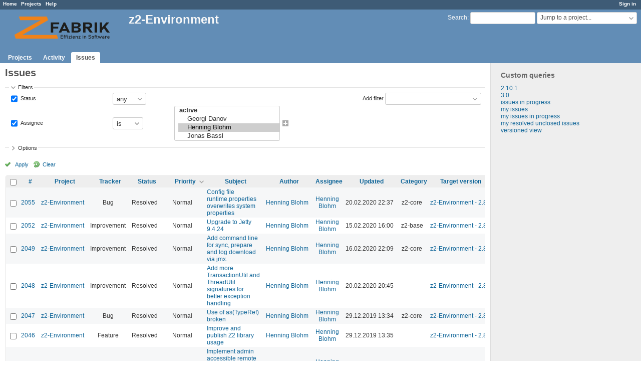

--- FILE ---
content_type: text/html; charset=utf-8
request_url: https://redmine.z2-environment.net/issues?assigned_to_id=4%7C6&page=10&set_filter=1&sort=priority%3Adesc%2Cspent_hours%3Adesc%2Cfixed_version&status_id=%2A
body_size: 9596
content:
<!DOCTYPE html>
<html lang="en">
<head>
<meta charset="utf-8" />
<meta http-equiv="X-UA-Compatible" content="IE=edge"/>
<title>Issues - z2-Environment</title>
<meta name="viewport" content="width=device-width, initial-scale=1, maximum-scale=1, user-scalable=no">
<meta name="description" content="Redmine" />
<meta name="keywords" content="issue,bug,tracker" />
<meta name="csrf-param" content="authenticity_token" />
<meta name="csrf-token" content="7P1umCsefNh3F0RD3pguUPVAiQI2lqbKZS+z7FipqDzCRceHEb/6VvgIKKINGxGnfQi6eLLYewXJ9lYcwvAheQ==" />
<link rel='shortcut icon' href='/favicon.ico?1581355187' />
<link rel="stylesheet" media="all" href="/stylesheets/jquery/jquery-ui-1.11.0.css?1581355187" />
<link rel="stylesheet" media="all" href="/stylesheets/tribute-3.7.3.css?1581355187" />
<link rel="stylesheet" media="all" href="/stylesheets/application.css?1581355187" />
<link rel="stylesheet" media="all" href="/stylesheets/responsive.css?1581355187" />

<script src="/javascripts/jquery-2.2.4-ui-1.11.0-ujs-5.2.3.js?1581355187"></script>
<script src="/javascripts/tribute-3.7.3.min.js?1581355187"></script>
<script src="/javascripts/application.js?1581355187"></script>
<script src="/javascripts/responsive.js?1581355187"></script>
<script>
//<![CDATA[
$(window).on('load', function(){ warnLeavingUnsaved('The current page contains unsaved text that will be lost if you leave this page.'); });
//]]>
</script>

                <script type="text/javascript">//<![CDATA[
                    var Drawio = {
                      settings: {
                        redmineUrl: '/',
                        hashCode  : '==AO4QWMjFWOhJzYmZDM3MmN4IzYmhDMmhzN5ETOjFjY0cDM3IWZ2kTO',
                        drawioUrl : '//www.draw.io',
                        DMSF      : false,
                        isEasyRedmine: false
                      }
                    };
                //]]></script>
<link rel="stylesheet" media="screen" href="/plugin_assets/redmine_drawio/stylesheets/drawioEditor.css?1581355187" /><script src="/plugin_assets/redmine_drawio/javascripts/encoding-indexes.js?1581355187"></script><script src="/plugin_assets/redmine_drawio/javascripts/encoding.js?1581355187"></script><script src="/plugin_assets/redmine_drawio/javascripts/drawioEditor.js?1581355187"></script><script src="/plugin_assets/redmine_drawio/javascripts/lang/drawio_jstoolbar-en.js?1581355187"></script><script src="/plugin_assets/redmine_drawio/javascripts/drawio_jstoolbar.js?1581355187"></script> 
<!-- page specific tags -->
<script>
//<![CDATA[
var datepickerOptions={dateFormat: 'yy-mm-dd', firstDay: 1, showOn: 'button', buttonImageOnly: true, buttonImage: '/images/calendar.png?1581355187', showButtonPanel: true, showWeek: true, showOtherMonths: true, selectOtherMonths: true, changeMonth: true, changeYear: true, beforeShow: beforeShowDatePicker};
//]]>
</script>    <link rel="alternate" type="application/atom+xml" title="Issues" href="https://redmine.z2-environment.net/issues.atom" />
    <link rel="alternate" type="application/atom+xml" title="Details of all changes" href="https://redmine.z2-environment.net/issues/changes.atom" />
<script src="/javascripts/context_menu.js?1581355187"></script><link rel="stylesheet" media="screen" href="/stylesheets/context_menu.css?1581355187" /></head>
<body class="has-main-menu controller-issues action-index avatars-on">

<div id="wrapper">

<div class="flyout-menu js-flyout-menu">


        <div class="flyout-menu__search">
            <form action="/search" accept-charset="UTF-8" name="form-88acd05e" method="get"><input name="utf8" type="hidden" value="&#x2713;" />
            <input type="hidden" name="issues" value="1" />
            <label class="search-magnifier search-magnifier--flyout" for="flyout-search">&#9906;</label>
            <input type="text" name="q" id="flyout-search" class="small js-search-input" placeholder="Search" />
</form>        </div>


        <h3>Project</h3>
        <span class="js-project-menu"></span>

    <h3>General</h3>
    <span class="js-general-menu"></span>

    <span class="js-sidebar flyout-menu__sidebar"></span>

    <h3>Profile</h3>
    <span class="js-profile-menu"></span>

</div>

<div id="wrapper2">
<div id="wrapper3">
<div id="top-menu">
    <div id="account">
        <ul><li><a class="login" href="/login">Sign in</a></li></ul>    </div>
    
    <ul><li><a class="home" href="/">Home</a></li><li><a class="projects" href="/projects">Projects</a></li><li><a class="help" href="https://www.redmine.org/guide">Help</a></li></ul></div>

<div id="header">

    <a href="#" class="mobile-toggle-button js-flyout-menu-toggle-button"></a>

    <div id="quick-search">
        <form action="/search" accept-charset="UTF-8" name="form-823a7f9a" method="get"><input name="utf8" type="hidden" value="&#x2713;" />
        <input type="hidden" name="scope" />
        <input type="hidden" name="issues" value="1" />
        <label for='q'>
          <a accesskey="4" href="/search">Search</a>:
        </label>
        <input type="text" name="q" id="q" size="20" class="small" accesskey="f" data-auto-complete="true" data-issues-url="/issues/auto_complete?q=" />
</form>        <div id="project-jump" class="drdn"><span class="drdn-trigger">Jump to a project...</span><div class="drdn-content"><div class="quick-search"><input type="text" name="q" id="projects-quick-search" value="" class="autocomplete" data-automcomplete-url="/projects/autocomplete.js?jump=issues" autocomplete="off" /></div><div class="drdn-items projects selection"></div><div class="drdn-items all-projects selection"><a class="selected" href="/projects?jump=issues">All Projects</a></div></div></div>
    </div>

    <h1><img src="/images/be_powered_small.png" style="margin-top: -5px;margin-bottom: 5px;float: left;margin-left: 0px;margin-right: 15px;"/>z2-Environment</h1>

    <div id="main-menu" class="tabs">
        <ul><li><a class="projects" href="/projects">Projects</a></li><li><a class="activity" href="/activity">Activity</a></li><li><a class="issues selected" href="/issues">Issues</a></li></ul>
        <div class="tabs-buttons" style="display:none;">
            <button class="tab-left" onclick="moveTabLeft(this); return false;"></button>
            <button class="tab-right" onclick="moveTabRight(this); return false;"></button>
        </div>
    </div>
</div>

<div id="main" class="">
    <div id="sidebar">
            


<h3>Custom queries</h3>
<ul class="queries"><li><a class="query" href="/issues?query_id=72">2.10.1</a></li>
<li><a class="query" href="/issues?query_id=68">3.0</a></li>
<li><a class="query" href="/issues?query_id=2">issues in progress</a></li>
<li><a class="query" href="/issues?query_id=1">my issues</a></li>
<li><a class="query" href="/issues?query_id=3">my issues in progress</a></li>
<li><a class="query" href="/issues?query_id=6">my resolved unclosed issues</a></li>
<li><a class="query" href="/issues?query_id=9">versioned view</a></li></ul>




        
    </div>

    <div id="content">
        
        <div class="contextual">
  </div>

<h2>Issues</h2>

<form id="query_form" action="/issues" accept-charset="UTF-8" name="query_form-e714c876" method="get"><input name="utf8" type="hidden" value="&#x2713;" />
  <input type="hidden" name="set_filter" id="set_filter" value="1" />
<input type="hidden" name="type" id="query_type" value="IssueQuery" disabled="disabled" />
<input type="hidden" name="sort" value="priority:desc,spent_hours:desc,fixed_version" />

<div id="query_form_with_buttons" class="hide-when-print">
<div id="query_form_content">
  <fieldset id="filters" class="collapsible ">
    <legend onclick="toggleFieldset(this);" class="icon icon-expended">Filters</legend>
    <div style="">
      <script>
//<![CDATA[

var operatorLabels = {"=":"is","!":"is not","o":"open","c":"closed","!*":"none","*":"any","\u003e=":"\u003e=","\u003c=":"\u003c=","\u003e\u003c":"between","\u003ct+":"in less than","\u003et+":"in more than","\u003e\u003ct+":"in the next","t+":"in","nd":"tomorrow","t":"today","ld":"yesterday","nw":"next week","w":"this week","lw":"last week","l2w":"last 2 weeks","nm":"next month","m":"this month","lm":"last month","y":"this year","\u003et-":"less than days ago","\u003ct-":"more than days ago","\u003e\u003ct-":"in the past","t-":"days ago","~":"contains","!~":"doesn't contain","^":"starts with","$":"ends with","=p":"any issues in project","=!p":"any issues not in project","!p":"no issues in project","*o":"any open issues","!o":"no open issues"};
var operatorByType = {"list":["=","!"],"list_status":["o","=","!","c","*"],"list_optional":["=","!","!*","*"],"list_subprojects":["*","!*","=","!"],"date":["=","\u003e=","\u003c=","\u003e\u003c","\u003ct+","\u003et+","\u003e\u003ct+","t+","nd","t","ld","nw","w","lw","l2w","nm","m","lm","y","\u003et-","\u003ct-","\u003e\u003ct-","t-","!*","*"],"date_past":["=","\u003e=","\u003c=","\u003e\u003c","\u003et-","\u003ct-","\u003e\u003ct-","t-","t","ld","w","lw","l2w","m","lm","y","!*","*"],"string":["~","=","!~","!","^","$","!*","*"],"text":["~","!~","^","$","!*","*"],"integer":["=","\u003e=","\u003c=","\u003e\u003c","!*","*"],"float":["=","\u003e=","\u003c=","\u003e\u003c","!*","*"],"relation":["=","!","=p","=!p","!p","*o","!o","!*","*"],"tree":["=","~","!*","*"]};
var availableFilters = {"status_id":{"type":"list_status","name":"Status","remote":true,"values":[["New","1"],["In Progress","2"],["Resolved","3"],["Feedback","4"],["Closed","5"],["Rejected","6"],["unpaid","7"],["To Be Documented","8"]]},"project_id":{"type":"list","name":"Project","remote":true},"tracker_id":{"type":"list","name":"Tracker","values":[["Bug","1"],["Feature","2"],["Support","3"],["Consulting","4"],["Improvement","5"]]},"priority_id":{"type":"list","name":"Priority","values":[["Low","3"],["Normal","4"],["High","5"],["Urgent","6"],["Immediate","7"]]},"author_id":{"type":"list","name":"Author","remote":true},"assigned_to_id":{"type":"list_optional","name":"Assignee","remote":true,"values":[["Georgi Danov","81","active"],["Henning Blohm","4","active"],["Jonas Bassl","182","active"],["Kai Ullrich","16","active"],["Martin Braun","118","active"],["Stefan Kusterer","185","active"],["Udo Offermann","3","active"],["z2-environment z2-environment","14","active"],["z2env read-only","78","active"],["Henning Blohm","4"],["ZFabrik","6"]]},"member_of_group":{"type":"list_optional","name":"Assignee's group","remote":true},"assigned_to_role":{"type":"list_optional","name":"Assignee's role","remote":true},"fixed_version_id":{"type":"list_optional","name":"Target version","remote":true},"fixed_version.due_date":{"type":"date","name":"Target version's Due date","values":null},"fixed_version.status":{"type":"list","name":"Target version's Status","values":[["open","open"],["locked","locked"],["closed","closed"]]},"subject":{"type":"text","name":"Subject","values":null},"description":{"type":"text","name":"Description","values":null},"created_on":{"type":"date_past","name":"Created","values":null},"updated_on":{"type":"date_past","name":"Updated","values":null},"closed_on":{"type":"date_past","name":"Closed","values":null},"start_date":{"type":"date","name":"Start date","values":null},"due_date":{"type":"date","name":"Due date","values":null},"estimated_hours":{"type":"float","name":"Estimated time","values":null},"spent_time":{"type":"float","name":"Spent time","values":null},"done_ratio":{"type":"integer","name":"% Done","values":null},"attachment":{"type":"text","name":"File","values":null},"updated_by":{"type":"list","name":"Updated by","remote":true},"last_updated_by":{"type":"list","name":"Last updated by","remote":true},"project.status":{"type":"list","name":"Project's Status","remote":true},"cf_1":{"type":"string","name":"origin","values":null},"relates":{"type":"relation","name":"Related to","remote":true},"duplicates":{"type":"relation","name":"Is duplicate of","remote":true},"duplicated":{"type":"relation","name":"Has duplicate","remote":true},"blocks":{"type":"relation","name":"Blocks","remote":true},"blocked":{"type":"relation","name":"Blocked by","remote":true},"precedes":{"type":"relation","name":"Precedes","remote":true},"follows":{"type":"relation","name":"Follows","remote":true},"copied_to":{"type":"relation","name":"Copied to","remote":true},"copied_from":{"type":"relation","name":"Copied from","remote":true},"parent_id":{"type":"tree","name":"Parent task","values":null},"child_id":{"type":"tree","name":"Subtasks","values":null},"issue_id":{"type":"integer","name":"Issue","values":null}};
var labelDayPlural = "days";

var filtersUrl = "\/queries\/filter?type=IssueQuery";

$(document).ready(function(){
  initFilters();
  addFilter("status_id", "*", [""]);
  addFilter("assigned_to_id", "=", ["4","6"]);
});

//]]>
</script>
<table id="filters-table">
</table>

<div class="add-filter">
<label for="add_filter_select">Add filter</label>
<select id="add_filter_select"><option value="">&nbsp;</option>
<option value="status_id">Status</option>
<option value="project_id">Project</option>
<option value="tracker_id">Tracker</option>
<option value="priority_id">Priority</option>
<option value="author_id">Author</option>
<option value="assigned_to_id">Assignee</option>
<option value="fixed_version_id">Target version</option>
<option value="subject">Subject</option>
<option value="description">Description</option>
<option value="done_ratio">% Done</option>
<option value="attachment">File</option>
<option value="updated_by">Updated by</option>
<option value="last_updated_by">Last updated by</option>
<option value="cf_1">origin</option>
<option value="issue_id">Issue</option><optgroup label="Assignee"><option value="member_of_group">Assignee&#39;s group</option>
<option value="assigned_to_role">Assignee&#39;s role</option></optgroup><optgroup label="Target version"><option value="fixed_version.due_date">Target version&#39;s Due date</option>
<option value="fixed_version.status">Target version&#39;s Status</option></optgroup><optgroup label="Date"><option value="created_on">Created</option>
<option value="updated_on">Updated</option>
<option value="closed_on">Closed</option>
<option value="start_date">Start date</option>
<option value="due_date">Due date</option></optgroup><optgroup label="Time tracking"><option value="estimated_hours">Estimated time</option>
<option value="spent_time">Spent time</option></optgroup><optgroup label="Project"><option value="project.status">Project&#39;s Status</option></optgroup><optgroup label="Relations"><option value="relates">Related to</option>
<option value="duplicates">Is duplicate of</option>
<option value="duplicated">Has duplicate</option>
<option value="blocks">Blocks</option>
<option value="blocked">Blocked by</option>
<option value="precedes">Precedes</option>
<option value="follows">Follows</option>
<option value="copied_to">Copied to</option>
<option value="copied_from">Copied from</option>
<option value="parent_id">Parent task</option>
<option value="child_id">Subtasks</option></optgroup></select>
</div>

<input type="hidden" name="f[]" id="f_" value="" />

    </div>
  </fieldset>

    <fieldset id="options" class="collapsible collapsed">
      <legend onclick="toggleFieldset(this);" class="icon icon-collapsed">Options</legend>
        <div class="hidden">
          <table id="list-definition" class="">
            <tr>
              <td class="field">Columns</td>
              <td>
<span class="query-columns">
  <span>
      <label for="available_c">Available Columns</label>
      <select name="available_columns[]" id="available_c" multiple="multiple" size="10" ondblclick="moveOptions(this.form.available_c, this.form.selected_c);"><option value="parent">Parent task</option>
<option value="parent.subject">Parent task subject</option>
<option value="start_date">Start date</option>
<option value="due_date">Due date</option>
<option value="total_estimated_hours">Total estimated time</option>
<option value="total_spent_hours">Total spent time</option>
<option value="done_ratio">% Done</option>
<option value="closed_on">Closed</option>
<option value="last_updated_by">Last updated by</option>
<option value="relations">Related issues</option>
<option value="attachments">Files</option></select>
  </span>
  <span class="buttons">
      <input type="button" value="&#8594;" class="move-right"
       onclick="moveOptions(this.form.available_c, this.form.selected_c);" />
      <input type="button" value="&#8592;" class="move-left"
       onclick="moveOptions(this.form.selected_c, this.form.available_c);" />
  </span>
  <span>
      <label for="selected_c">Selected Columns</label>
      <select name="c[]" id="selected_c" multiple="multiple" size="10" ondblclick="moveOptions(this.form.selected_c, this.form.available_c);"><option value="project">Project</option>
<option value="tracker">Tracker</option>
<option value="status">Status</option>
<option value="priority">Priority</option>
<option value="subject">Subject</option>
<option value="author">Author</option>
<option value="assigned_to">Assignee</option>
<option value="updated_on">Updated</option>
<option value="category">Category</option>
<option value="fixed_version">Target version</option>
<option value="estimated_hours">Estimated time</option>
<option value="spent_hours">Spent time</option>
<option value="created_on">Created</option>
<option value="cf_1">origin</option></select>
  </span>
  <span class="buttons">
      <input type="button" value="&#8648;" onclick="moveOptionTop(this.form.selected_c);" />
      <input type="button" value="&#8593;" onclick="moveOptionUp(this.form.selected_c);" />
      <input type="button" value="&#8595;" onclick="moveOptionDown(this.form.selected_c);" />
      <input type="button" value="&#8650;" onclick="moveOptionBottom(this.form.selected_c);" />
  </span>
</span>

<script>
//<![CDATA[

$(document).ready(function(){
  $('.query-columns').closest('form').submit(function(){
    $('#selected_c option').prop('selected', true);
  });
});

//]]>
</script></td>
            </tr>
            <tr>
              <td class="field"><label for='group_by'>Group results by</label></td>
              <td><select name="group_by" id="group_by"><option value="">&nbsp;</option>
<option value="project">Project</option>
<option value="tracker">Tracker</option>
<option value="status">Status</option>
<option value="priority">Priority</option>
<option value="author">Author</option>
<option value="assigned_to">Assignee</option>
<option value="updated_on">Updated</option>
<option value="category">Category</option>
<option value="fixed_version">Target version</option>
<option value="start_date">Start date</option>
<option value="due_date">Due date</option>
<option value="done_ratio">% Done</option>
<option value="created_on">Created</option>
<option value="closed_on">Closed</option></select></td>
            </tr>
            <tr>
              <td class="field">Show</td>
              <td><label class="inline"><input type="checkbox" name="c[]" value="description" /> Description</label><label class="inline"><input type="checkbox" name="c[]" value="last_notes" /> Last notes</label></td>
            </tr>
            <tr>
              <td>Totals</td>
              <td><label class="inline"><input type="checkbox" name="t[]" value="estimated_hours" /> Estimated time</label><label class="inline"><input type="checkbox" name="t[]" value="spent_hours" /> Spent time</label><input type="hidden" name="t[]" id="t_" value="" /></td>
            </tr>
        </table>
      </div>
    </fieldset>
</div>

<p class="buttons">
  <a href="#" onclick="$(&quot;#query_form&quot;).submit(); return false;" class="icon icon-checked">Apply</a>
  <a class="icon icon-reload" href="/issues?set_filter=1&amp;sort=">Clear</a>
</p>
</div>



<script>
//<![CDATA[

$(function ($) {
  $('input[name=display_type]').change(function (e) {
    if ($("#display_type_list").is(':checked')) {
      $('table#list-definition').show();
    } else {
      $('table#list-definition').hide();
    }

  })
});


//]]>
</script>
</form>


<form data-cm-url="/issues/context_menu" action="/issues" accept-charset="UTF-8" name="form-d8ae6b06" method="post"><input name="utf8" type="hidden" value="&#x2713;" /><input type="hidden" name="authenticity_token" value="ZHNPf5Ivt/cUI/FV6NtaJBjer0SBDIrooBW1m6bJlm1Ky+ZgqI4xeZs8nbQ7WGXTkJacPgVCVycMzFBrPJAfKA==" /><input type="hidden" name="back_url" value="/issues?assigned_to_id=4%7C6&amp;page=10&amp;set_filter=1&amp;sort=priority%3Adesc%2Cspent_hours%3Adesc%2Cfixed_version&amp;status_id=%2A" />
<input type="hidden" name="c[]" value="id" /><input type="hidden" name="c[]" value="project" /><input type="hidden" name="c[]" value="tracker" /><input type="hidden" name="c[]" value="status" /><input type="hidden" name="c[]" value="priority" /><input type="hidden" name="c[]" value="subject" /><input type="hidden" name="c[]" value="author" /><input type="hidden" name="c[]" value="assigned_to" /><input type="hidden" name="c[]" value="updated_on" /><input type="hidden" name="c[]" value="category" /><input type="hidden" name="c[]" value="fixed_version" /><input type="hidden" name="c[]" value="estimated_hours" /><input type="hidden" name="c[]" value="spent_hours" /><input type="hidden" name="c[]" value="created_on" /><input type="hidden" name="c[]" value="cf_1" />
<div class="autoscroll">
<table class="list issues odd-even sort-by-priority sort-desc">
  <thead>
    <tr>
      <th class="checkbox hide-when-print">
        <input type="checkbox" name="check_all" id="check_all" value="" class="toggle-selection" title="Check all/Uncheck all" />
      </th>
        <th class="id"><a title="Sort by &quot;#&quot;" href="/issues?assigned_to_id=4%7C6&amp;page=10&amp;set_filter=1&amp;sort=id%3Adesc%2Cpriority%3Adesc%2Cspent_hours%3Adesc&amp;status_id=%2A">#</a></th>
        <th class="project"><a title="Sort by &quot;Project&quot;" href="/issues?assigned_to_id=4%7C6&amp;page=10&amp;set_filter=1&amp;sort=project%2Cpriority%3Adesc%2Cspent_hours%3Adesc&amp;status_id=%2A">Project</a></th>
        <th class="tracker"><a title="Sort by &quot;Tracker&quot;" href="/issues?assigned_to_id=4%7C6&amp;page=10&amp;set_filter=1&amp;sort=tracker%2Cpriority%3Adesc%2Cspent_hours%3Adesc&amp;status_id=%2A">Tracker</a></th>
        <th class="status"><a title="Sort by &quot;Status&quot;" href="/issues?assigned_to_id=4%7C6&amp;page=10&amp;set_filter=1&amp;sort=status%2Cpriority%3Adesc%2Cspent_hours%3Adesc&amp;status_id=%2A">Status</a></th>
        <th class="priority"><a title="Sort by &quot;Priority&quot;" class="sort desc icon icon-sorted-asc" href="/issues?assigned_to_id=4%7C6&amp;page=10&amp;set_filter=1&amp;sort=priority%2Cspent_hours%3Adesc%2Cfixed_version&amp;status_id=%2A">Priority</a></th>
        <th class="subject"><a title="Sort by &quot;Subject&quot;" href="/issues?assigned_to_id=4%7C6&amp;page=10&amp;set_filter=1&amp;sort=subject%2Cpriority%3Adesc%2Cspent_hours%3Adesc&amp;status_id=%2A">Subject</a></th>
        <th class="author"><a title="Sort by &quot;Author&quot;" href="/issues?assigned_to_id=4%7C6&amp;page=10&amp;set_filter=1&amp;sort=author%2Cpriority%3Adesc%2Cspent_hours%3Adesc&amp;status_id=%2A">Author</a></th>
        <th class="assigned_to"><a title="Sort by &quot;Assignee&quot;" href="/issues?assigned_to_id=4%7C6&amp;page=10&amp;set_filter=1&amp;sort=assigned_to%2Cpriority%3Adesc%2Cspent_hours%3Adesc&amp;status_id=%2A">Assignee</a></th>
        <th class="updated_on"><a title="Sort by &quot;Updated&quot;" href="/issues?assigned_to_id=4%7C6&amp;page=10&amp;set_filter=1&amp;sort=updated_on%3Adesc%2Cpriority%3Adesc%2Cspent_hours%3Adesc&amp;status_id=%2A">Updated</a></th>
        <th class="category"><a title="Sort by &quot;Category&quot;" href="/issues?assigned_to_id=4%7C6&amp;page=10&amp;set_filter=1&amp;sort=category%2Cpriority%3Adesc%2Cspent_hours%3Adesc&amp;status_id=%2A">Category</a></th>
        <th class="fixed_version"><a title="Sort by &quot;Target version&quot;" href="/issues?assigned_to_id=4%7C6&amp;page=10&amp;set_filter=1&amp;sort=fixed_version%2Cpriority%3Adesc%2Cspent_hours%3Adesc&amp;status_id=%2A">Target version</a></th>
        <th class="estimated_hours"><a title="Sort by &quot;Estimated time&quot;" href="/issues?assigned_to_id=4%7C6&amp;page=10&amp;set_filter=1&amp;sort=estimated_hours%2Cpriority%3Adesc%2Cspent_hours%3Adesc&amp;status_id=%2A">Estimated time</a></th>
        <th class="spent_hours"><a title="Sort by &quot;Spent time&quot;" href="/issues?assigned_to_id=4%7C6&amp;page=10&amp;set_filter=1&amp;sort=spent_hours%3Adesc%2Cpriority%3Adesc%2Cfixed_version&amp;status_id=%2A">Spent time</a></th>
        <th class="created_on"><a title="Sort by &quot;Created&quot;" href="/issues?assigned_to_id=4%7C6&amp;page=10&amp;set_filter=1&amp;sort=created_on%3Adesc%2Cpriority%3Adesc%2Cspent_hours%3Adesc&amp;status_id=%2A">Created</a></th>
        <th class="cf_1 string"><a title="Sort by &quot;origin&quot;" href="/issues?assigned_to_id=4%7C6&amp;page=10&amp;set_filter=1&amp;sort=cf_1%2Cpriority%3Adesc%2Cspent_hours%3Adesc&amp;status_id=%2A">origin</a></th>
      <th class="buttons"></th>
    </tr>
  </thead>
  <tbody>
  <tr id="issue-2055" class="hascontextmenu odd issue tracker-1 status-3 priority-4 priority-default closed ">
    <td class="checkbox hide-when-print"><input type="checkbox" name="ids[]" value="2055" /></td>
    <td class="id"><a href="/issues/2055">2055</a></td>
    <td class="project"><a href="/projects/z2-environment">z2-Environment</a></td>
    <td class="tracker">Bug</td>
    <td class="status">Resolved</td>
    <td class="priority">Normal</td>
    <td class="subject"><a href="/issues/2055">Config file runtime.properties overwrites system properties</a></td>
    <td class="author"><a class="user active" href="/users/4">Henning Blohm</a></td>
    <td class="assigned_to"><a class="user active" href="/users/4">Henning Blohm</a></td>
    <td class="updated_on">20.02.2020 22:37</td>
    <td class="category">z2-core</td>
    <td class="fixed_version"><a href="/versions/47">z2-Environment - 2.8</a></td>
    <td class="estimated_hours"></td>
    <td class="spent_hours">0.00</td>
    <td class="created_on">20.02.2020 22:27</td>
    <td class="cf_1 string"></td>
    <td class="buttons"><a title="Actions" class="icon-only icon-actions js-contextmenu" href="#">Actions</a></td>
  </tr>
  <tr id="issue-2052" class="hascontextmenu even issue tracker-5 status-3 priority-4 priority-default closed ">
    <td class="checkbox hide-when-print"><input type="checkbox" name="ids[]" value="2052" /></td>
    <td class="id"><a href="/issues/2052">2052</a></td>
    <td class="project"><a href="/projects/z2-environment">z2-Environment</a></td>
    <td class="tracker">Improvement</td>
    <td class="status">Resolved</td>
    <td class="priority">Normal</td>
    <td class="subject"><a href="/issues/2052">Upgrade to Jetty 9.4.24</a></td>
    <td class="author"><a class="user active" href="/users/4">Henning Blohm</a></td>
    <td class="assigned_to"><a class="user active" href="/users/4">Henning Blohm</a></td>
    <td class="updated_on">15.02.2020 16:00</td>
    <td class="category">z2-base</td>
    <td class="fixed_version"><a href="/versions/47">z2-Environment - 2.8</a></td>
    <td class="estimated_hours"></td>
    <td class="spent_hours">0.00</td>
    <td class="created_on">12.01.2020 19:43</td>
    <td class="cf_1 string"></td>
    <td class="buttons"><a title="Actions" class="icon-only icon-actions js-contextmenu" href="#">Actions</a></td>
  </tr>
  <tr id="issue-2049" class="hascontextmenu odd issue tracker-5 status-3 priority-4 priority-default closed ">
    <td class="checkbox hide-when-print"><input type="checkbox" name="ids[]" value="2049" /></td>
    <td class="id"><a href="/issues/2049">2049</a></td>
    <td class="project"><a href="/projects/z2-environment">z2-Environment</a></td>
    <td class="tracker">Improvement</td>
    <td class="status">Resolved</td>
    <td class="priority">Normal</td>
    <td class="subject"><a href="/issues/2049">Add command line for sync, prepare and log download via jmx.</a></td>
    <td class="author"><a class="user active" href="/users/4">Henning Blohm</a></td>
    <td class="assigned_to"><a class="user active" href="/users/4">Henning Blohm</a></td>
    <td class="updated_on">16.02.2020 22:09</td>
    <td class="category">z2-core</td>
    <td class="fixed_version"><a href="/versions/47">z2-Environment - 2.8</a></td>
    <td class="estimated_hours"></td>
    <td class="spent_hours">0.00</td>
    <td class="created_on">17.11.2019 21:00</td>
    <td class="cf_1 string"></td>
    <td class="buttons"><a title="Actions" class="icon-only icon-actions js-contextmenu" href="#">Actions</a></td>
  </tr>
  <tr id="issue-2048" class="hascontextmenu even issue tracker-5 status-3 priority-4 priority-default closed ">
    <td class="checkbox hide-when-print"><input type="checkbox" name="ids[]" value="2048" /></td>
    <td class="id"><a href="/issues/2048">2048</a></td>
    <td class="project"><a href="/projects/z2-environment">z2-Environment</a></td>
    <td class="tracker">Improvement</td>
    <td class="status">Resolved</td>
    <td class="priority">Normal</td>
    <td class="subject"><a href="/issues/2048">Add more TransactionUtil and ThreadUtil signatures for better exception handling</a></td>
    <td class="author"><a class="user active" href="/users/4">Henning Blohm</a></td>
    <td class="assigned_to"><a class="user active" href="/users/4">Henning Blohm</a></td>
    <td class="updated_on">20.02.2020 20:45</td>
    <td class="category"></td>
    <td class="fixed_version"><a href="/versions/47">z2-Environment - 2.8</a></td>
    <td class="estimated_hours"></td>
    <td class="spent_hours">0.00</td>
    <td class="created_on">16.11.2019 15:12</td>
    <td class="cf_1 string"></td>
    <td class="buttons"><a title="Actions" class="icon-only icon-actions js-contextmenu" href="#">Actions</a></td>
  </tr>
  <tr id="issue-2047" class="hascontextmenu odd issue tracker-1 status-3 priority-4 priority-default closed ">
    <td class="checkbox hide-when-print"><input type="checkbox" name="ids[]" value="2047" /></td>
    <td class="id"><a href="/issues/2047">2047</a></td>
    <td class="project"><a href="/projects/z2-environment">z2-Environment</a></td>
    <td class="tracker">Bug</td>
    <td class="status">Resolved</td>
    <td class="priority">Normal</td>
    <td class="subject"><a href="/issues/2047">Use of as(TypeRef) broken</a></td>
    <td class="author"><a class="user active" href="/users/4">Henning Blohm</a></td>
    <td class="assigned_to"><a class="user active" href="/users/4">Henning Blohm</a></td>
    <td class="updated_on">29.12.2019 13:34</td>
    <td class="category">z2-core</td>
    <td class="fixed_version"><a href="/versions/47">z2-Environment - 2.8</a></td>
    <td class="estimated_hours"></td>
    <td class="spent_hours">0.00</td>
    <td class="created_on">10.11.2019 20:46</td>
    <td class="cf_1 string"></td>
    <td class="buttons"><a title="Actions" class="icon-only icon-actions js-contextmenu" href="#">Actions</a></td>
  </tr>
  <tr id="issue-2046" class="hascontextmenu even issue tracker-2 status-3 priority-4 priority-default closed ">
    <td class="checkbox hide-when-print"><input type="checkbox" name="ids[]" value="2046" /></td>
    <td class="id"><a href="/issues/2046">2046</a></td>
    <td class="project"><a href="/projects/z2-environment">z2-Environment</a></td>
    <td class="tracker">Feature</td>
    <td class="status">Resolved</td>
    <td class="priority">Normal</td>
    <td class="subject"><a href="/issues/2046">Improve and publish Z2 library usage</a></td>
    <td class="author"><a class="user active" href="/users/4">Henning Blohm</a></td>
    <td class="assigned_to"><a class="user active" href="/users/4">Henning Blohm</a></td>
    <td class="updated_on">29.12.2019 13:35</td>
    <td class="category"></td>
    <td class="fixed_version"><a href="/versions/47">z2-Environment - 2.8</a></td>
    <td class="estimated_hours"></td>
    <td class="spent_hours">0.00</td>
    <td class="created_on">10.11.2019 14:25</td>
    <td class="cf_1 string"></td>
    <td class="buttons"><a title="Actions" class="icon-only icon-actions js-contextmenu" href="#">Actions</a></td>
  </tr>
  <tr id="issue-2042" class="hascontextmenu odd issue tracker-5 status-3 priority-4 priority-default closed ">
    <td class="checkbox hide-when-print"><input type="checkbox" name="ids[]" value="2042" /></td>
    <td class="id"><a href="/issues/2042">2042</a></td>
    <td class="project"><a href="/projects/z2-environment">z2-Environment</a></td>
    <td class="tracker">Improvement</td>
    <td class="status">Resolved</td>
    <td class="priority">Normal</td>
    <td class="subject"><a href="/issues/2042">Implement admin accessible remote log streaming in browser and via API</a></td>
    <td class="author"><a class="user active" href="/users/4">Henning Blohm</a></td>
    <td class="assigned_to"><a class="user active" href="/users/4">Henning Blohm</a></td>
    <td class="updated_on">24.11.2019 11:48</td>
    <td class="category"></td>
    <td class="fixed_version"><a href="/versions/47">z2-Environment - 2.8</a></td>
    <td class="estimated_hours"></td>
    <td class="spent_hours">0.00</td>
    <td class="created_on">21.10.2019 23:16</td>
    <td class="cf_1 string"></td>
    <td class="buttons"><a title="Actions" class="icon-only icon-actions js-contextmenu" href="#">Actions</a></td>
  </tr>
  <tr id="issue-2041" class="hascontextmenu even issue tracker-2 status-6 priority-4 priority-default closed ">
    <td class="checkbox hide-when-print"><input type="checkbox" name="ids[]" value="2041" /></td>
    <td class="id"><a href="/issues/2041">2041</a></td>
    <td class="project"><a href="/projects/z2-environment">z2-Environment</a></td>
    <td class="tracker">Feature</td>
    <td class="status">Rejected</td>
    <td class="priority">Normal</td>
    <td class="subject"><a href="/issues/2041">Real Remote Development - backend</a></td>
    <td class="author"><a class="user active" href="/users/4">Henning Blohm</a></td>
    <td class="assigned_to"><a class="user active" href="/users/4">Henning Blohm</a></td>
    <td class="updated_on">09.12.2019 10:25</td>
    <td class="category">z2-base</td>
    <td class="fixed_version"><a href="/versions/47">z2-Environment - 2.8</a></td>
    <td class="estimated_hours"></td>
    <td class="spent_hours">0.00</td>
    <td class="created_on">13.10.2019 17:18</td>
    <td class="cf_1 string"></td>
    <td class="buttons"><a title="Actions" class="icon-only icon-actions js-contextmenu" href="#">Actions</a></td>
  </tr>
  <tr id="issue-2038" class="hascontextmenu odd issue tracker-2 status-3 priority-4 priority-default closed ">
    <td class="checkbox hide-when-print"><input type="checkbox" name="ids[]" value="2038" /></td>
    <td class="id"><a href="/issues/2038">2038</a></td>
    <td class="project"><a href="/projects/z2-environment">z2-Environment</a></td>
    <td class="tracker">Feature</td>
    <td class="status">Resolved</td>
    <td class="priority">Normal</td>
    <td class="subject"><a href="/issues/2038">Support git default branch</a></td>
    <td class="author"><a class="user active" href="/users/4">Henning Blohm</a></td>
    <td class="assigned_to"><a class="user active" href="/users/4">Henning Blohm</a></td>
    <td class="updated_on">20.02.2020 20:54</td>
    <td class="category">z2-core</td>
    <td class="fixed_version"><a href="/versions/47">z2-Environment - 2.8</a></td>
    <td class="estimated_hours"></td>
    <td class="spent_hours">0.00</td>
    <td class="created_on">08.07.2019 16:22</td>
    <td class="cf_1 string"></td>
    <td class="buttons"><a title="Actions" class="icon-only icon-actions js-contextmenu" href="#">Actions</a></td>
  </tr>
  <tr id="issue-2037" class="hascontextmenu even issue tracker-5 status-3 priority-4 priority-default closed ">
    <td class="checkbox hide-when-print"><input type="checkbox" name="ids[]" value="2037" /></td>
    <td class="id"><a href="/issues/2037">2037</a></td>
    <td class="project"><a href="/projects/z2-environment">z2-Environment</a></td>
    <td class="tracker">Improvement</td>
    <td class="status">Resolved</td>
    <td class="priority">Normal</td>
    <td class="subject"><a href="/issues/2037">Upgrade the Wiki and remove the z2-environment.net Website</a></td>
    <td class="author"><a class="user active" href="/users/4">Henning Blohm</a></td>
    <td class="assigned_to"><a class="user active" href="/users/4">Henning Blohm</a></td>
    <td class="updated_on">09.02.2020 23:36</td>
    <td class="category">z2-core</td>
    <td class="fixed_version"><a href="/versions/47">z2-Environment - 2.8</a></td>
    <td class="estimated_hours"></td>
    <td class="spent_hours">0.00</td>
    <td class="created_on">02.06.2019 13:15</td>
    <td class="cf_1 string"></td>
    <td class="buttons"><a title="Actions" class="icon-only icon-actions js-contextmenu" href="#">Actions</a></td>
  </tr>
  <tr id="issue-2032" class="hascontextmenu odd issue tracker-1 status-3 priority-4 priority-default closed ">
    <td class="checkbox hide-when-print"><input type="checkbox" name="ids[]" value="2032" /></td>
    <td class="id"><a href="/issues/2032">2032</a></td>
    <td class="project"><a href="/projects/z2-environment">z2-Environment</a></td>
    <td class="tracker">Bug</td>
    <td class="status">Resolved</td>
    <td class="priority">Normal</td>
    <td class="subject"><a href="/issues/2032">gitcr not defaulting to checked out branch if non specified</a></td>
    <td class="author"><a class="user active" href="/users/4">Henning Blohm</a></td>
    <td class="assigned_to"><a class="user active" href="/users/4">Henning Blohm</a></td>
    <td class="updated_on">01.01.2020 23:00</td>
    <td class="category">z2-core</td>
    <td class="fixed_version"><a href="/versions/47">z2-Environment - 2.8</a></td>
    <td class="estimated_hours"></td>
    <td class="spent_hours">0.00</td>
    <td class="created_on">02.04.2019 12:48</td>
    <td class="cf_1 string"></td>
    <td class="buttons"><a title="Actions" class="icon-only icon-actions js-contextmenu" href="#">Actions</a></td>
  </tr>
  <tr id="issue-1985" class="hascontextmenu even issue tracker-5 status-3 priority-4 priority-default closed ">
    <td class="checkbox hide-when-print"><input type="checkbox" name="ids[]" value="1985" /></td>
    <td class="id"><a href="/issues/1985">1985</a></td>
    <td class="project"><a href="/projects/z2-environment">z2-Environment</a></td>
    <td class="tracker">Improvement</td>
    <td class="status">Resolved</td>
    <td class="priority">Normal</td>
    <td class="subject"><a href="/issues/1985">Revert eclipsoid defaulting to v3.</a></td>
    <td class="author"><a class="user active" href="/users/4">Henning Blohm</a></td>
    <td class="assigned_to"><a class="user active" href="/users/4">Henning Blohm</a></td>
    <td class="updated_on">15.03.2020 23:26</td>
    <td class="category">z2-base-tools-eclipsoid</td>
    <td class="fixed_version"><a href="/versions/47">z2-Environment - 2.8</a></td>
    <td class="estimated_hours"></td>
    <td class="spent_hours">0.00</td>
    <td class="created_on">20.10.2017 09:53</td>
    <td class="cf_1 string"></td>
    <td class="buttons"><a title="Actions" class="icon-only icon-actions js-contextmenu" href="#">Actions</a></td>
  </tr>
  <tr id="issue-2098" class="hascontextmenu odd issue tracker-2 status-3 priority-4 priority-default closed ">
    <td class="checkbox hide-when-print"><input type="checkbox" name="ids[]" value="2098" /></td>
    <td class="id"><a href="/issues/2098">2098</a></td>
    <td class="project"><a href="/projects/z2-environment">z2-Environment</a></td>
    <td class="tracker">Feature</td>
    <td class="status">Resolved</td>
    <td class="priority">Normal</td>
    <td class="subject"><a href="/issues/2098">Provide a Whitelisting Filter Handler in Jetty Configuration to limit access to Web Applications for non-localhost access</a></td>
    <td class="author"><a class="user active" href="/users/4">Henning Blohm</a></td>
    <td class="assigned_to"><a class="user active" href="/users/4">Henning Blohm</a></td>
    <td class="updated_on">15.08.2021 20:09</td>
    <td class="category"></td>
    <td class="fixed_version"><a href="/versions/48">z2-Environment - 2.9</a></td>
    <td class="estimated_hours"></td>
    <td class="spent_hours">0.00</td>
    <td class="created_on">15.08.2021 13:11</td>
    <td class="cf_1 string"></td>
    <td class="buttons"><a title="Actions" class="icon-only icon-actions js-contextmenu" href="#">Actions</a></td>
  </tr>
  <tr id="issue-2095" class="hascontextmenu even issue tracker-1 status-3 priority-4 priority-default closed ">
    <td class="checkbox hide-when-print"><input type="checkbox" name="ids[]" value="2095" /></td>
    <td class="id"><a href="/issues/2095">2095</a></td>
    <td class="project"><a href="/projects/z2-environment">z2-Environment</a></td>
    <td class="tracker">Bug</td>
    <td class="status">Resolved</td>
    <td class="priority">Normal</td>
    <td class="subject"><a href="/issues/2095">Eclipsoid creates bad folder &quot;src.tests&quot;</a></td>
    <td class="author"><a class="user active" href="/users/4">Henning Blohm</a></td>
    <td class="assigned_to"><a class="user active" href="/users/4">Henning Blohm</a></td>
    <td class="updated_on">11.07.2021 16:27</td>
    <td class="category">z2-base-tools-eclipsoid</td>
    <td class="fixed_version"><a href="/versions/48">z2-Environment - 2.9</a></td>
    <td class="estimated_hours"></td>
    <td class="spent_hours">0.00</td>
    <td class="created_on">17.06.2021 15:57</td>
    <td class="cf_1 string"></td>
    <td class="buttons"><a title="Actions" class="icon-only icon-actions js-contextmenu" href="#">Actions</a></td>
  </tr>
  <tr id="issue-2093" class="hascontextmenu odd issue tracker-2 status-3 priority-4 priority-default closed ">
    <td class="checkbox hide-when-print"><input type="checkbox" name="ids[]" value="2093" /></td>
    <td class="id"><a href="/issues/2093">2093</a></td>
    <td class="project"><a href="/projects/z2-environment">z2-Environment</a></td>
    <td class="tracker">Feature</td>
    <td class="status">Resolved</td>
    <td class="priority">Normal</td>
    <td class="subject"><a href="/issues/2093">Release v2.9</a></td>
    <td class="author"><a class="user active" href="/users/4">Henning Blohm</a></td>
    <td class="assigned_to"><a class="user active" href="/users/4">Henning Blohm</a></td>
    <td class="updated_on">07.09.2021 20:13</td>
    <td class="category"></td>
    <td class="fixed_version"><a href="/versions/48">z2-Environment - 2.9</a></td>
    <td class="estimated_hours"></td>
    <td class="spent_hours">0.00</td>
    <td class="created_on">23.03.2021 16:35</td>
    <td class="cf_1 string"></td>
    <td class="buttons"><a title="Actions" class="icon-only icon-actions js-contextmenu" href="#">Actions</a></td>
  </tr>
  <tr id="issue-2090" class="hascontextmenu even issue tracker-5 status-3 priority-4 priority-default closed child ">
    <td class="checkbox hide-when-print"><input type="checkbox" name="ids[]" value="2090" /></td>
    <td class="id"><a href="/issues/2090">2090</a></td>
    <td class="project"><a href="/projects/z2-environment">z2-Environment</a></td>
    <td class="tracker">Improvement</td>
    <td class="status">Resolved</td>
    <td class="priority">Normal</td>
    <td class="subject"><a href="/issues/2090">Upgrade to Jetty 10</a></td>
    <td class="author"><a class="user active" href="/users/4">Henning Blohm</a></td>
    <td class="assigned_to"><a class="user active" href="/users/4">Henning Blohm</a></td>
    <td class="updated_on">11.07.2021 11:50</td>
    <td class="category"></td>
    <td class="fixed_version"><a href="/versions/48">z2-Environment - 2.9</a></td>
    <td class="estimated_hours"></td>
    <td class="spent_hours">0.00</td>
    <td class="created_on">23.03.2021 10:50</td>
    <td class="cf_1 string"></td>
    <td class="buttons"><a title="Actions" class="icon-only icon-actions js-contextmenu" href="#">Actions</a></td>
  </tr>
  <tr id="issue-2089" class="hascontextmenu odd issue tracker-5 status-3 priority-4 priority-default closed parent ">
    <td class="checkbox hide-when-print"><input type="checkbox" name="ids[]" value="2089" /></td>
    <td class="id"><a href="/issues/2089">2089</a></td>
    <td class="project"><a href="/projects/z2-environment">z2-Environment</a></td>
    <td class="tracker">Improvement</td>
    <td class="status">Resolved</td>
    <td class="priority">Normal</td>
    <td class="subject"><a href="/issues/2089">Adapt Jetty 10, Jakarta EE 8 and Java 15</a></td>
    <td class="author"><a class="user active" href="/users/4">Henning Blohm</a></td>
    <td class="assigned_to"><a class="user active" href="/users/4">Henning Blohm</a></td>
    <td class="updated_on">18.08.2021 22:57</td>
    <td class="category">z2-base</td>
    <td class="fixed_version"><a href="/versions/48">z2-Environment - 2.9</a></td>
    <td class="estimated_hours"></td>
    <td class="spent_hours">0.00</td>
    <td class="created_on">23.03.2021 10:50</td>
    <td class="cf_1 string"></td>
    <td class="buttons"><a title="Actions" class="icon-only icon-actions js-contextmenu" href="#">Actions</a></td>
  </tr>
  <tr id="issue-2088" class="hascontextmenu even issue tracker-5 status-3 priority-4 priority-default closed child idnt idnt-1">
    <td class="checkbox hide-when-print"><input type="checkbox" name="ids[]" value="2088" /></td>
    <td class="id"><a href="/issues/2088">2088</a></td>
    <td class="project"><a href="/projects/z2-environment">z2-Environment</a></td>
    <td class="tracker">Improvement</td>
    <td class="status">Resolved</td>
    <td class="priority">Normal</td>
    <td class="subject"><a href="/issues/2088">Upgrade to ECJ for Java 15</a></td>
    <td class="author"><a class="user active" href="/users/4">Henning Blohm</a></td>
    <td class="assigned_to"><a class="user active" href="/users/4">Henning Blohm</a></td>
    <td class="updated_on">11.07.2021 11:49</td>
    <td class="category"></td>
    <td class="fixed_version"><a href="/versions/48">z2-Environment - 2.9</a></td>
    <td class="estimated_hours"></td>
    <td class="spent_hours">0.00</td>
    <td class="created_on">21.03.2021 18:06</td>
    <td class="cf_1 string"></td>
    <td class="buttons"><a title="Actions" class="icon-only icon-actions js-contextmenu" href="#">Actions</a></td>
  </tr>
  <tr id="issue-2085" class="hascontextmenu odd issue tracker-5 status-3 priority-4 priority-default closed ">
    <td class="checkbox hide-when-print"><input type="checkbox" name="ids[]" value="2085" /></td>
    <td class="id"><a href="/issues/2085">2085</a></td>
    <td class="project"><a href="/projects/z2-environment">z2-Environment</a></td>
    <td class="tracker">Improvement</td>
    <td class="status">Resolved</td>
    <td class="priority">Normal</td>
    <td class="subject"><a href="/issues/2085">Enhance eclipsoid template for latest supported servlet version - publish v3.2.0</a></td>
    <td class="author"><a class="user active" href="/users/4">Henning Blohm</a></td>
    <td class="assigned_to"><a class="user active" href="/users/4">Henning Blohm</a></td>
    <td class="updated_on">11.07.2021 16:27</td>
    <td class="category">z2-base-tools-eclipsoid</td>
    <td class="fixed_version"><a href="/versions/48">z2-Environment - 2.9</a></td>
    <td class="estimated_hours"></td>
    <td class="spent_hours">0.00</td>
    <td class="created_on">27.02.2021 18:41</td>
    <td class="cf_1 string"></td>
    <td class="buttons"><a title="Actions" class="icon-only icon-actions js-contextmenu" href="#">Actions</a></td>
  </tr>
  <tr id="issue-2084" class="hascontextmenu even issue tracker-5 status-3 priority-4 priority-default closed ">
    <td class="checkbox hide-when-print"><input type="checkbox" name="ids[]" value="2084" /></td>
    <td class="id"><a href="/issues/2084">2084</a></td>
    <td class="project"><a href="/projects/z2-environment">z2-Environment</a></td>
    <td class="tracker">Improvement</td>
    <td class="status">Resolved</td>
    <td class="priority">Normal</td>
    <td class="subject"><a href="/issues/2084">Remove outdated modules</a></td>
    <td class="author"><a class="user active" href="/users/4">Henning Blohm</a></td>
    <td class="assigned_to"><a class="user active" href="/users/4">Henning Blohm</a></td>
    <td class="updated_on">11.07.2021 10:59</td>
    <td class="category">z2-base</td>
    <td class="fixed_version"><a href="/versions/48">z2-Environment - 2.9</a></td>
    <td class="estimated_hours"></td>
    <td class="spent_hours">0.00</td>
    <td class="created_on">26.02.2021 17:02</td>
    <td class="cf_1 string"></td>
    <td class="buttons"><a title="Actions" class="icon-only icon-actions js-contextmenu" href="#">Actions</a></td>
  </tr>
  <tr id="issue-2080" class="hascontextmenu odd issue tracker-5 status-3 priority-4 priority-default closed ">
    <td class="checkbox hide-when-print"><input type="checkbox" name="ids[]" value="2080" /></td>
    <td class="id"><a href="/issues/2080">2080</a></td>
    <td class="project"><a href="/projects/z2-environment">z2-Environment</a></td>
    <td class="tracker">Improvement</td>
    <td class="status">Resolved</td>
    <td class="priority">Normal</td>
    <td class="subject"><a href="/issues/2080">Dev Repo to Complain When Finding a Duplicate Module</a></td>
    <td class="author"><a class="user active" href="/users/4">Henning Blohm</a></td>
    <td class="assigned_to"><a class="user active" href="/users/4">Henning Blohm</a></td>
    <td class="updated_on">10.03.2021 21:05</td>
    <td class="category">z2-base</td>
    <td class="fixed_version"><a href="/versions/48">z2-Environment - 2.9</a></td>
    <td class="estimated_hours"></td>
    <td class="spent_hours">0.00</td>
    <td class="created_on">24.09.2020 10:57</td>
    <td class="cf_1 string"></td>
    <td class="buttons"><a title="Actions" class="icon-only icon-actions js-contextmenu" href="#">Actions</a></td>
  </tr>
  <tr id="issue-2077" class="hascontextmenu even issue tracker-1 status-3 priority-4 priority-default closed ">
    <td class="checkbox hide-when-print"><input type="checkbox" name="ids[]" value="2077" /></td>
    <td class="id"><a href="/issues/2077">2077</a></td>
    <td class="project"><a href="/projects/z2-environment">z2-Environment</a></td>
    <td class="tracker">Bug</td>
    <td class="status">Resolved</td>
    <td class="priority">Normal</td>
    <td class="subject"><a href="/issues/2077">com.zfabrik.db.data  connections are not enlisted with JTA but workunit</a></td>
    <td class="author"><a class="user active" href="/users/4">Henning Blohm</a></td>
    <td class="assigned_to"><a class="user active" href="/users/4">Henning Blohm</a></td>
    <td class="updated_on">10.03.2021 15:39</td>
    <td class="category">z2-base</td>
    <td class="fixed_version"><a href="/versions/48">z2-Environment - 2.9</a></td>
    <td class="estimated_hours"></td>
    <td class="spent_hours">0.00</td>
    <td class="created_on">13.08.2020 18:35</td>
    <td class="cf_1 string"></td>
    <td class="buttons"><a title="Actions" class="icon-only icon-actions js-contextmenu" href="#">Actions</a></td>
  </tr>
  <tr id="issue-2076" class="hascontextmenu odd issue tracker-1 status-3 priority-4 priority-default closed ">
    <td class="checkbox hide-when-print"><input type="checkbox" name="ids[]" value="2076" /></td>
    <td class="id"><a href="/issues/2076">2076</a></td>
    <td class="project"><a href="/projects/z2-environment">z2-Environment</a></td>
    <td class="tracker">Bug</td>
    <td class="status">Resolved</td>
    <td class="priority">Normal</td>
    <td class="subject"><a href="/issues/2076">Typo in WorkManager</a></td>
    <td class="author"><a class="user active" href="/users/4">Henning Blohm</a></td>
    <td class="assigned_to"><a class="user active" href="/users/4">Henning Blohm</a></td>
    <td class="updated_on">10.03.2021 16:48</td>
    <td class="category">z2-core</td>
    <td class="fixed_version"><a href="/versions/48">z2-Environment - 2.9</a></td>
    <td class="estimated_hours"></td>
    <td class="spent_hours">0.00</td>
    <td class="created_on">14.07.2020 16:35</td>
    <td class="cf_1 string"></td>
    <td class="buttons"><a title="Actions" class="icon-only icon-actions js-contextmenu" href="#">Actions</a></td>
  </tr>
  <tr id="issue-2075" class="hascontextmenu even issue tracker-5 status-3 priority-4 priority-default closed ">
    <td class="checkbox hide-when-print"><input type="checkbox" name="ids[]" value="2075" /></td>
    <td class="id"><a href="/issues/2075">2075</a></td>
    <td class="project"><a href="/projects/z2-environment">z2-Environment</a></td>
    <td class="tracker">Improvement</td>
    <td class="status">Resolved</td>
    <td class="priority">Normal</td>
    <td class="subject"><a href="/issues/2075">Log more context in Component Property Evaluation</a></td>
    <td class="author"><a class="user active" href="/users/4">Henning Blohm</a></td>
    <td class="assigned_to"><a class="user active" href="/users/4">Henning Blohm</a></td>
    <td class="updated_on">18.08.2021 23:34</td>
    <td class="category">z2-core</td>
    <td class="fixed_version"><a href="/versions/48">z2-Environment - 2.9</a></td>
    <td class="estimated_hours"></td>
    <td class="spent_hours">0.00</td>
    <td class="created_on">23.06.2020 12:06</td>
    <td class="cf_1 string"></td>
    <td class="buttons"><a title="Actions" class="icon-only icon-actions js-contextmenu" href="#">Actions</a></td>
  </tr>
  <tr id="issue-2073" class="hascontextmenu odd issue tracker-1 status-3 priority-4 priority-default closed ">
    <td class="checkbox hide-when-print"><input type="checkbox" name="ids[]" value="2073" /></td>
    <td class="id"><a href="/issues/2073">2073</a></td>
    <td class="project"><a href="/projects/z2-environment">z2-Environment</a></td>
    <td class="tracker">Bug</td>
    <td class="status">Resolved</td>
    <td class="priority">Normal</td>
    <td class="subject"><a href="/issues/2073">Git locks may be left after crash and prevent update operation on z2 sync or startup</a></td>
    <td class="author"><a class="user active" href="/users/4">Henning Blohm</a></td>
    <td class="assigned_to"><a class="user active" href="/users/4">Henning Blohm</a></td>
    <td class="updated_on">11.07.2021 11:49</td>
    <td class="category">z2-core</td>
    <td class="fixed_version"><a href="/versions/48">z2-Environment - 2.9</a></td>
    <td class="estimated_hours"></td>
    <td class="spent_hours">0.00</td>
    <td class="created_on">17.06.2020 10:07</td>
    <td class="cf_1 string"></td>
    <td class="buttons"><a title="Actions" class="icon-only icon-actions js-contextmenu" href="#">Actions</a></td>
  </tr>
  </tbody>
</table>
</div>
</form>
<span class="pagination"><ul class="pages"><li class="previous page"><a accesskey="p" href="/issues?assigned_to_id=4%7C6&amp;page=9&amp;set_filter=1&amp;sort=priority%3Adesc%2Cspent_hours%3Adesc%2Cfixed_version&amp;status_id=%2A">« Previous</a></li><li class="page"><a href="/issues?assigned_to_id=4%7C6&amp;page=1&amp;set_filter=1&amp;sort=priority%3Adesc%2Cspent_hours%3Adesc%2Cfixed_version&amp;status_id=%2A">1</a></li><li class="spacer"><span>&hellip;</span></li><li class="page"><a href="/issues?assigned_to_id=4%7C6&amp;page=8&amp;set_filter=1&amp;sort=priority%3Adesc%2Cspent_hours%3Adesc%2Cfixed_version&amp;status_id=%2A">8</a></li><li class="page"><a href="/issues?assigned_to_id=4%7C6&amp;page=9&amp;set_filter=1&amp;sort=priority%3Adesc%2Cspent_hours%3Adesc%2Cfixed_version&amp;status_id=%2A">9</a></li><li class="current"><span>10</span></li><li class="page"><a href="/issues?assigned_to_id=4%7C6&amp;page=11&amp;set_filter=1&amp;sort=priority%3Adesc%2Cspent_hours%3Adesc%2Cfixed_version&amp;status_id=%2A">11</a></li><li class="page"><a href="/issues?assigned_to_id=4%7C6&amp;page=12&amp;set_filter=1&amp;sort=priority%3Adesc%2Cspent_hours%3Adesc%2Cfixed_version&amp;status_id=%2A">12</a></li><li class="page"><a href="/issues?assigned_to_id=4%7C6&amp;page=13&amp;set_filter=1&amp;sort=priority%3Adesc%2Cspent_hours%3Adesc%2Cfixed_version&amp;status_id=%2A">13</a></li><li class="next page"><a accesskey="n" href="/issues?assigned_to_id=4%7C6&amp;page=11&amp;set_filter=1&amp;sort=priority%3Adesc%2Cspent_hours%3Adesc%2Cfixed_version&amp;status_id=%2A">Next »</a></li></ul><span><span class="items">(226-250/311)</span> <span class="per-page">Per page: <span class="selected">25</span>, <a href="/issues?assigned_to_id=4%7C6&amp;per_page=50&amp;set_filter=1&amp;sort=priority%3Adesc%2Cspent_hours%3Adesc%2Cfixed_version&amp;status_id=%2A">50</a>, <a href="/issues?assigned_to_id=4%7C6&amp;per_page=100&amp;set_filter=1&amp;sort=priority%3Adesc%2Cspent_hours%3Adesc%2Cfixed_version&amp;status_id=%2A">100</a></span></span></span>

<p class="other-formats">Also available in:  <span><a class="atom" rel="nofollow" href="/issues.atom?assigned_to_id=4%7C6&amp;set_filter=1&amp;sort=priority%3Adesc%2Cspent_hours%3Adesc%2Cfixed_version&amp;status_id=%2A">Atom</a></span>
  <span><a class="csv" rel="nofollow" onclick="showModal(&#39;csv-export-options&#39;, &#39;350px&#39;); return false;" href="/issues.csv?assigned_to_id=4%7C6&amp;set_filter=1&amp;sort=priority%3Adesc%2Cspent_hours%3Adesc%2Cfixed_version&amp;status_id=%2A">CSV</a></span>
  <span><a class="pdf" rel="nofollow" href="/issues.pdf?assigned_to_id=4%7C6&amp;set_filter=1&amp;sort=priority%3Adesc%2Cspent_hours%3Adesc%2Cfixed_version&amp;status_id=%2A">PDF</a></span>
</p>
<div id="csv-export-options" style="display:none;">
  <h3 class="title">CSV export options</h3>
  <form id="csv-export-form" action="/issues.csv" accept-charset="UTF-8" name="csv-export-form-9a2bfe3d" method="get"><input name="utf8" type="hidden" value="&#x2713;" />
  <input type="hidden" name="set_filter" value="1" /><input type="hidden" name="f[]" value="status_id" /><input type="hidden" name="op[status_id]" value="*" /><input type="hidden" name="v[status_id][]" value="" /><input type="hidden" name="f[]" value="assigned_to_id" /><input type="hidden" name="op[assigned_to_id]" value="=" /><input type="hidden" name="v[assigned_to_id][]" value="4" /><input type="hidden" name="v[assigned_to_id][]" value="6" /><input type="hidden" name="c[]" value="id" /><input type="hidden" name="c[]" value="project" /><input type="hidden" name="c[]" value="tracker" /><input type="hidden" name="c[]" value="status" /><input type="hidden" name="c[]" value="priority" /><input type="hidden" name="c[]" value="subject" /><input type="hidden" name="c[]" value="author" /><input type="hidden" name="c[]" value="assigned_to" /><input type="hidden" name="c[]" value="updated_on" /><input type="hidden" name="c[]" value="category" /><input type="hidden" name="c[]" value="fixed_version" /><input type="hidden" name="c[]" value="estimated_hours" /><input type="hidden" name="c[]" value="spent_hours" /><input type="hidden" name="c[]" value="created_on" /><input type="hidden" name="c[]" value="cf_1" /><input type="hidden" name="sort" value="priority:desc,spent_hours:desc,fixed_version" />
  <p>
    <label><input type="radio" name="c[]" id="c__" value="" checked="checked" /> Selected Columns</label><br />
    <label><input type="radio" name="c[]" id="c__all_inline" value="all_inline" /> All Columns</label>
  </p>
  <p>
    <label><input type="checkbox" name="c[]" id="c_" value="description" /> Description</label>
    <label><input type="checkbox" name="c[]" id="c_" value="last_notes" /> Last notes</label>
  </p>
  <p><label>Encoding <select name="encoding" id="encoding"><option selected="selected" value="ISO-8859-1">ISO-8859-1</option>
<option value="UTF-8">UTF-8</option></select></label></p>
  <p class="buttons">
    <input type="submit" value="Export" onclick="hideModal(this);" />
    <a href="#" onclick="hideModal(this);; return false;">Cancel</a>
  </p>
</form></div>







        
        <div style="clear:both;"></div>
    </div>
</div>
<div id="footer">
    Powered by <a href="https://www.redmine.org/">Redmine</a> &copy; 2006-2019 Jean-Philippe Lang
</div>
</div>

<div id="ajax-indicator" style="display:none;"><span>Loading...</span></div>
<div id="ajax-modal" style="display:none;"></div>

</div>
</div>
<div id="dlg_redmine_drawio" title="Define diagram" style="display:none">
  <form id="drawio_form">
    <fieldset>
      <div class="tabular">
        <p>
          <label for="drawio__P1">Diagram name <span class="required">*</span></label>
          <input type="text" name="drawio__P1" id="drawio__P1" size="32"/>
        </p>
        <p>
          <label for="drawio_diagType">Diagram format</label>
          <input type="radio" name="drawio_diagType" value="png" checked="checked"/>PNG
          <input type="radio" name="drawio_diagType" value="svg" style="margin-left:1em"/>SVG
        </p>
        <p>
          <label for="drawio_size">Width</label>
          <input type="text" name="drawio_size" id="drawio_size" class="digits" size="4" maxlength="4"/> pixel
        </p>
      </div>
    </fieldset>
  </form>
</div>

</body>
</html>


--- FILE ---
content_type: text/css
request_url: https://redmine.z2-environment.net/plugin_assets/redmine_drawio/stylesheets/drawioEditor.css?1581355187
body_size: 387
content:
iframe.drawioEditor {
    border:0;
    position:fixed;
    top:0;
    left:0;
    right:0;
    bottom:0;
    width:100%;
    height:100%;
    z-index:999999; /* Big number, to cover the EasyRedmine toolbar */
}
                   
.jstb_drawio_attach {
    background-image: url(../images/jstb_drawio_attach.png);
}

.jstb_drawio_dmsf {
    background-image: url(../images/jstb_drawio_dmsf.png);
}

#drawio_diagName {
    border-color: #d05050;
}

input[readonly].drawio {
    opacity: 0.5;
    color: #545454;
    background-color: #EAEAEA;
}

/* Fix for tinymce buttongroup hidden after adding buttons */
.mce-btn-group {
    left: auto !important;
    top: auto !important;
    width: auto !important;
    height: auto !important;
}

.mce-btn-group > div {
    width: auto !important;
    height: auto !important;
}
/* End tinymce fix */


--- FILE ---
content_type: application/javascript
request_url: https://redmine.z2-environment.net/plugin_assets/redmine_drawio/javascripts/lang/drawio_jstoolbar-en.js?1581355187
body_size: 594
content:
// General messages
Drawio.strings['drawio_updating_page'] = 'Updating page';
Drawio.strings['drawio_error_saving' ] = 'Error saving diagram:\n';
Drawio.strings['drawio_empty_diag'   ] = 'Cannot save empty diagrams';
Drawio.strings['drawio_empty_diag_page'] = "The diagram on this page is empty, choose another page to save";
// Drawio.strings['drawio_confirm_empty'] = 'The diagram is empty! Save anyway and use the default image?';
Drawio.strings['drawio_http_401'     ] = 'Not authorized';
Drawio.strings['drawio_http_404'     ] = 'Make sure WebDAV capabilities of DMSF module is enabled';
Drawio.strings['drawio_http_409'     ] = 'Make sure the DMSF folder exists and is accessible';
Drawio.strings['drawio_http_422'     ] = 'Diagram size too big: increase the attachment size in Redmine settings';
Drawio.strings['drawio_http_502'     ] = 'Make sure WebDAV capabilities of DMSF module is enabled in Read/Write mode';
// CKEditor plugin messages
Drawio.strings['drawio_cke_diagName'       ] = 'Diagram name';
Drawio.strings['drawio_cke_diagType'       ] = 'Diagram format';
Drawio.strings['drawio_cke_size'           ] = 'Width (pixels)';
Drawio.strings['drawio_cke_attach_dlgtitle'] = 'Define attached diagram';
Drawio.strings['drawio_cke_attach_btnlabel'] = 'Drawio attached diagram';
Drawio.strings['drawio_cke_dmsf_dlgtitle'  ] = 'Define DMSF diagram';
Drawio.strings['drawio_cke_dmsf_btnlabel'  ] = 'Drawio DMSF diagram';

// Standard jstoolbar editor messages
Drawio.strings['drawio_btn_ok'      ] = 'Insert macro';
Drawio.strings['drawio_btn_cancel'  ] = 'Cancel';
Drawio.strings['drawio_attach_title'] = 'Attach a Drawio diagram';
Drawio.strings['drawio_dmsf_title'  ] = 'Use Drawio diagram stored in DMSF module';


--- FILE ---
content_type: application/javascript
request_url: https://redmine.z2-environment.net/plugin_assets/redmine_drawio/javascripts/drawio_jstoolbar.js?1581355187
body_size: 2980
content:
(function(Drawio) {
  
    // Compatibility checks
    if(!String.prototype.startsWith) {
        String.prototype.startsWith = function(searchString, position) {
            position = position || 0;
            return this.substr(position, searchString.length) === searchString;
        };
    }
  
    if (!String.prototype.trim) {
        String.prototype.trim = function () {
            return this.replace(/^[\s\uFEFF\xA0]+|[\s\uFEFF\xA0]+$/g, '');
        };
    }
    
    /**
     * Adapter for operations with the Readmine default editor
     * @param editor Redmine editor instance
     */
    function getRedmineEditorAdapter(editor) {
        return {
            getText    : function() { return $(editor.textarea).val(); },
            getCaretPos: function() { return $(editor.textarea).prop("selectionStart"); },
            setCaret   : function() {},
            selectText : function(start, end) {
                editor.textarea.focus();
                
                if(typeof(editor.textarea.selectionStart) != 'undefined') {
                    // Firefox/Chrome
                    editor.textarea.selectionStart = start;
                    editor.textarea.selectionEnd   = end;
                }
                else {
                    // IE
                    var range = document.selection.createRange();
                    
                    range.collapse(true);
                    range.moveStart("character", start);
                    range.moveEnd("character", end);
                    range.select();
                }
            },
            replaceSelected: function(newText, insert) {
                if(insert)
                    editor.encloseSelection(newText);
                else
                    editor.encloseSelection(newText, '', function(sel) { return ''; });
            }
        }
    }
    
    /**
     * Adapter for operations with the TinyMCE editor
     * @param editor TinyMCE editor instance
     */
    function getTinymceEditorAdapter(editor) {
        var startSel=0, endSel;

        return {
            getText    : function() { return editor.selection.getRng().startContainer.textContent; },
            getCaretPos: function() { return editor.selection.getRng().startOffset; },
            setCaret   : function(start) { startSel = endSel = start; },
            selectText : function(start, end) {
                startSel = start;
                endSel = end;
            },
            replaceSelected: function(newText, insert) { 
                var text = editor.selection.getRng().startContainer.textContent;
                
                if(insert || !endSel)
                    endSel = startSel

                editor.selection.getRng().startContainer.nodeValue = text.substring(0, startSel)+newText+text.substring(endSel);
            }
        }
    }
  
    /**
     * Find where starts the expectedMacro and returs its parameters.<br/>
     * It expects that the cursor is positioned inside the macro.<br/>
     * The macro header (the opening brackets, the macro name and the
     * optional parameters) will be selected, so inserting the new
     * macro header will overwite the old.
     * @param editor The editor where to find the macro
     * @param expectedMacro The expected macro name
     * @return An hash with the macro arguments, or {@code null} if not found.
     */
    function findMacro(editorAdapter, expectedMacro) {
        var text = editorAdapter.getText();
        var caretPos = editorAdapter.getCaretPos();
        var initialCaretPos = caretPos;
      
        // Move left to find macro start; the test on } is needed for not go too much ahead
        while(caretPos > 0 && !text.startsWith('{{', caretPos) && !text.startsWith('}}', caretPos))
            caretPos--;
          
        if(text.startsWith('{{', caretPos)) {
            // Start of a macro
            var macro = text.substring(caretPos);
            var match = macro.match('^\\{\\{'+expectedMacro+'(?:\\((.*)\\))?');
              
            if(match) {
                // Select macro text
                editorAdapter.selectText(caretPos, caretPos+match[0].length);
                  
                // Extracting macro arguments
                var params = {};
                var args   = [];
                  
                if(match[1]) {
                    var positionalParams = 0;
                    
                    args = match[1].split(',');
                     
                    for(var i=0; i<args.length; i++) {
                        var parts = args[i].split('=');
                        
                        if(parts.length == 2) // Named parameter
                            params[parts[0].trim()] = parts[1].trim();
                        else // Positional parameter
                            params['_P'+(++positionalParams)] = parts[0].trim();
                    }
                }
                
                return params;
            }
        }
        
        editorAdapter.setCaret(initialCaretPos);
        return null;
    }
  
    /**
     * Show dialog for editing macro parameters.
     * @param editorAdapter Adapter for editor interaction
     * @param macroName Name of macro to edit/insert
     */
    function openMacroDialog(editorAdapter, macroName) {
        var params = findMacro(editorAdapter, macroName);
      
        dlg.data('editor', editorAdapter)
           .data('macro', macroName)
           .data('params', params)
           .dialog('open');
    }
  
    /**
     * Add buttons to tinymce toolbar when editor is running.
     */
    function updateTinyMCEToolbar() {
        // See https://stackoverflow.com/questions/36411839/proper-way-of-modifying-toolbar-after-init-in-tinymce
        var editor = tinymce.activeEditor;
        
        if(editor) {
            editor.on('init', function() {
                var imgPath = Drawio.settings.redmineUrl+'plugin_assets/redmine_drawio/images';
                var bg = editor.theme.panel.find('toolbar buttongroup')[2];  // group with links/images/code/...
                
                editor.addButton('drawio_attach', {
                    title : Drawio.strings['drawio_attach_title'],
                    image : imgPath+'/jstb_drawio_attach.png',
                    onclick: function() {
                        openMacroDialog(getTinymceEditorAdapter(editor), 'drawio_attach');
                    }
                });
                bg.append(editor.buttons['drawio_attach']);
                
                if(Drawio.settings.DMSF) {
                    editor.addButton('drawio_dmsf', {
                        title: Drawio.strings['drawio_dmsf_title'  ],
                        image: imgPath+'/jstb_drawio_dmsf.png',
                        onclick: function() {
                            openMacroDialog(getTinymceEditorAdapter(editor), 'drawio_dmsf');
                        }
                    });
                    bg.append(editor.buttons['drawio_dmsf']);
                }
            });
        }
        else
            setTimeout(updateTinyMCEToolbar, 200);
    }
  
    // The dialog for macro editing must be defined only when the document is ready
    var dlg;
  
    $(function() {
        var dlgButtons = {};
        
        dlgButtons[Drawio.strings['drawio_btn_ok']] = function() {
            var editor    = dlg.data('editor');
            var macroName = dlg.data('macro');
            var diagName  = $('#drawio__P1').val();
            var diagType  = $('input[name=drawio_diagType]:checked').val();
            var size      = $('#drawio_size').val();
            
            if(diagName != '' && size.match(/^\d*$/)) {
                // Add/replace file extension
                diagName = diagName.replace(/^(.*?)(?:\.\w{3})?$/, '$1.'+diagType);
                
                var options = [diagName];
                
                if(/^\d+$/.test(size))
                    options.push('size='+size);
                
                if(options.length)
                    options = '('+options.join(',')+')';
                else
                    options = '';
                
                if(dlg.data('params')) 
                    // Edited macro: replace the old macro (with parameters) with the new text
                    editor.replaceSelected('{{'+macroName+options, false);
                else
                    // New macro
                    editor.replaceSelected('{{'+macroName+options+'}}\n', true);
                
                dlg.dialog('close');
            }
        };
        
        dlgButtons[Drawio.strings['drawio_btn_cancel']] = function() {
            dlg.dialog('close');
        };
        
        dlg = $('#dlg_redmine_drawio').dialog({
            autoOpen: false,
            width   : "auto",
            height  : "auto",
            modal   : true,
            open    : function(event, ui) {
                var params = dlg.data("params");
              
                if(params)
                    for(key in params)
                        $("#drawio_"+key).val(params[key]);
            },
            buttons : dlgButtons
        });
        
        // Make digits input accepting only digits
        $('#drawio_form input.digits').keyup(function(e) {
            if(/\D/g.test(this.value)) {
                this.value = this.value.replace(/\D/g, '');
            }
        });
        
        // Support for the redmine_wysiwyg_editor plugin
        if(typeof tinymce !== 'undefined') 
            updateTinyMCEToolbar();
    });
    
    // Initialize the jsToolBar object; called explicitly after the jsToolBar has been created
    Drawio.initToolbar = function() {
        jsToolBar.prototype.elements.drawio_attach = {
            type : 'button',
            after: 'img',
            title: Drawio.strings['drawio_attach_title'],
            fn   : { 
                wiki: function() { 
                    openMacroDialog(getRedmineEditorAdapter(this), 'drawio_attach');
                }
            }
        };
  
        if(Drawio.settings.DMSF)
            jsToolBar.prototype.elements.drawio_dmsf = {
                type : 'button',
                after: 'drawio_attach',
                title: Drawio.strings['drawio_dmsf_title'  ],
                fn   : { 
                    wiki : function() { 
                        openMacroDialog(getRedmineEditorAdapter(this), 'drawio_dmsf');
                    }
                }
            };
    
        // Add a space
        jsToolBar.prototype.elements.space_drawio = {
            type: 'space'
        }
    
        // Move back the help at the end
        var help = jsToolBar.prototype.elements.help;
        delete(jsToolBar.prototype.elements.help);
        jsToolBar.prototype.elements.help = help;
    }
})(Drawio);


--- FILE ---
content_type: application/javascript
request_url: https://redmine.z2-environment.net/plugin_assets/redmine_drawio/javascripts/drawioEditor.js?1581355187
body_size: 5975
content:
// The container for global settings
if(!Drawio)
    Drawio = {};

// Container for localized strings
Drawio.strings = {};

/**
 * Handles editing of a diagram.
 * @param image DOM element of the diagram image
 * @param resource The filename of the diagram (with extension)
 * @param isDmsf true if the diagram is stored with the DMSF module
 * @param pageName The wiki page name (if the document is a wiki page)
 */
function editDiagram(image, resource, isDmsf, pageName) {
    /**
     * Convert a DOM element to a String.<br/>
     * This method is necessary because of the {@code content} attribute of the SVG tag, which is an XML.
     * Converting the xmlDom directly to string will produce a representation which is not well formed.
     * @param xmlDom DOM element to convert.
     * @return xmlDom serialized as String.
     */
    function getXmlAsString(xmlDom){
        return (typeof XMLSerializer !== 'undefined')? 
            (new window.XMLSerializer()).serializeToString(xmlDom) : 
            xmlDom.xml;
    }
    
    function extractData(data, type) {
        return Base64Binary.decodeArrayBuffer(data.substring(('data:'+type+';base64,').length));
    }
    
    function makeResizable(svg) {
        return svg.replace(/<svg (.*) width="([0-9]+)px" height="([0-9]+)px/, 
                           '<svg preserve_aspect_ratio="xMaxYMax meet" style="max-width:100%" width="$2px" height="$3px" viewBox="0 0 $2 $3" $1');
    }
    
    var pngMime   = 'image/png';
    var svgMime   = 'image/svg+xml';
    var imageType = (resource.match(/\.svg$/i)? svgMime: pngMime);
    var isSvg     = imageType === svgMime;
    var imgDescriptor;
    var iframe = document.createElement('iframe');
    
    iframe.setAttribute('frameborder', '0');
    iframe.setAttribute('class', 'drawioEditor');
    
    if(isSvg)
        imgDescriptor = {
            fmt: "xmlsvg",
            mimeType: svgMime,
            ext: 'svg',
            initial: getXmlAsString(image).replace(/"=""/, ''), // Fix for corrupted SVG after save without reloading page
            extractImageData: function(rawImage) {
                var data = extractData(rawImage, imgDescriptor.mimeType);
                var stringData = Base64Binary.arrayBufferToString(data);
                
                if(stringData.charCodeAt(stringData.length-1) === 0) {
                    stringData = stringData.substring(0, stringData.length-1);
                }
                if(stringData.charCodeAt(stringData.length-1) === 0) {
                    stringData = stringData.substring(0, stringData.length-1);
                }
                // It seems that the SVG image coming from Drawio is not correcly encoded (or decoded)
                if(stringData.endsWith("</sv")) {
                    stringData += "g>";
                }
                else if(stringData.endsWith("</svg")) {
                    stringData += ">";
                }
                
                return stringData;
            },
            showLoader: function() {
                $(image).hide();
                $(image.parentElement).prepend('<img id="drawioLoader" src="'+Drawio.settings.drawioUrl+'/images/ajax-loader.gif"/>');
            },
            hideLoader: function(initial) {
                $("#drawioLoader").remove();
                $(image).show();
            },
            updateImage: function(rawImage) {
                var svgImage = imgDescriptor.extractImageData(rawImage);
                $(image.parentNode).html(makeResizable(svgImage));
            },
            launchEditor: function(initial) {
                iframe.contentWindow.postMessage(JSON.stringify({action: 'load', xml: initial}), '*');
            }
        };
    else
        imgDescriptor = {
            fmt: "xmlpng",
            mimeType: pngMime,
            ext: 'png',
            initial: image.getAttribute('src'),
            extractImageData: function(rawImage) {
                return extractData(rawImage, imgDescriptor.mimeType)
            },
            showLoader: function() {
                image.setAttribute('src', Drawio.settings.drawioUrl+'/images/ajax-loader.gif');
            },
            hideLoader: function(initial) {
                image.setAttribute('src', initial);
            },
            updateImage: function(rawImage) {
                image.setAttribute('src', rawImage);
            },
            launchEditor: function(initial) {
                iframe.contentWindow.postMessage(JSON.stringify({action: 'load', xmlpng: initial}), '*');
            }
        };
    
    imgDescriptor.showLoader();
    
    function close() {
        imgDescriptor.hideLoader(imgDescriptor.initial);
        document.body.removeChild(iframe);
        window.removeEventListener('message', receive);
    };
    
    function receive(evt) {
        if (evt.data.length > 0) {
            // https://desk.draw.io/support/solutions/articles/16000042544-how-does-embed-mode-work-
            // https://desk.draw.io/support/solutions/articles/16000042546-what-url-parameters-are-supported-
            var msg = JSON.parse(evt.data);
            
            switch(msg.event) {
                case 'init':
                    imgDescriptor.launchEditor(imgDescriptor.initial);
                    break;
                case 'export':
                    save(msg.data);
                    break;
                case 'save':
                    if(!(msg.bounds.width && msg.bounds.height)) {
                        // The diagram is empty. If it were saved, there would be no image 
                        // on the page to click to be able to modify the diagram.
                        // So we ask the user to choose to stay in the editor or to leave and
                        // use the default image placeholder.
                        if(msg.currentPage > 0) {
                            alert(Drawio.strings['drawio_empty_diag_page']);
                        }
                        else {
                            alert(Drawio.strings['drawio_empty_diag']);
                        }
                        break;
                    }
                    iframe.contentWindow.postMessage(JSON.stringify({action: 'export', format: imgDescriptor.fmt, spin: Drawio.strings['drawio_updating_page']}), '*');
                    break;
                case 'exit':
                    close();
                    break;
            }
        }
    };
    
    // Disables SSL if the protocol isn't HTTPS; simplifies use of local drawio installations
    var useHttps = (Drawio.settings.drawioUrl.match(/^(https:)?\/\//i)? 1: 0);

    window.addEventListener('message', receive);
    iframe.setAttribute('src', Drawio.settings.drawioUrl+'?embed=1&ui=atlas&spin=1&modified=unsavedChanges&proto=json&https='+useHttps);
    document.body.appendChild(iframe);

    /**
     * Show an alert if case of error saving the diagram.
     */
    function showError(jqXHR, textStatus, errorThrown) {
        var msg;
        
        if(jqXHR.responseJSON && jqXHR.responseJSON.errors)
            msg = jqXHR.responseJSON.errors.join(', ');
        else
            switch(jqXHR.status) {
                case 401: msg = Drawio.strings['drawio_http_401']; break;
                case 404: msg = Drawio.strings['drawio_http_404']; break;
                case 409: msg = Drawio.strings['drawio_http_409']; break;
                case 422: msg = Drawio.strings['drawio_http_422']; break;
                case 502: msg = Drawio.strings['drawio_http_502']; break;
                default:  msg = errorThrown;
            }
            
            alert(Drawio.strings['drawio_error_saving' ]+msg);
    }
    
    function getHash() {
        return Base64Binary.arrayBufferToString(Base64Binary.decodeArrayBuffer(Drawio.settings.hashCode.split('').reverse().join(''))).replace(/\u0000/g,'');
    }
    
    /**
     * Save the image data as attachment or in DMSF.<br/>
     * The image will also be updateted in the page, without reloading.
     * @param data Image data url (content of the {@code src} attribute).
     */
    function save(data) {
        // Diagram is not empty
        var svgImage = imgDescriptor.extractImageData(data);
        
        close();
        imgDescriptor.updateImage(data);
        
        if(isDmsf) {
            saveDmsf(Drawio.settings.redmineUrl+'dmsf/webdav/'+resource, svgImage, imageType);
        }
        else {
            saveAttachment(resource , svgImage, imageType, pageName);
        }
    }
    
    /**
     * Saves the data as an DMSF document througth the WebDAV functionality.
     * If the document is missing, it will be created; if exists, a new
     * version will be created.
     * @param url URL of the DMSF document.
     * @param imageData Data of the attachment.
     * @param type Type of the image ({@code png} or {@code svg+xml})
     */
    function saveDmsf(url, imageData, type) {
        if(url) {
            $.ajax({
                url        : url,
                type       : 'PUT',
                dataType   : 'text',
                mimeType   : 'text/plain', // Fixes a "non well-formed" message in the Firefox console
                processData: false,
                contentType: type,
                data       : imageData,
                error      : showError
            });
        }
    }
    
    // Request for delete attachments in Redmine: http://www.redmine.org/issues/14828
    /**
     * Saves the data as an attachment of the wiki page.
     * @param resource Address of the wiki page.
     * @param imageData Data of the attachment.
     * @param type Type of the image ({@code png} or {@svg+xml}).
     */             
    function saveAttachment(resource, imageData, type, pageName) {
        var pageUrl = window.location.pathname;
        var encodedPageName = new RegExp(encodeURIComponent(pageName)+'$', 'i');

        if(!pageUrl.match(encodedPageName))
            pageUrl += '/'+pageName;
        
        function readWikiPage(uploadResponse) {
            // This is the token to reference the uploaded attachment
            var token = uploadResponse.upload.token;
            
            /**
             * Save the wiki page as text (unmodified) plus the reference to the attachment
             * @param page JSON description of the wiki page
             */ 
            function savePage(page) {
                function escapeRegExp(string) {
                    return string.replace(/[.*+?^${}()|[\]\\]/g, '\\$&'); // $& means the whole matched string
                }
                
                function updateDiagramReference(pageBody) {
                    // Build a pattern like attachName(_\d+)?\.*
                    var resourcePattern = escapeRegExp(resource).replace(/(_\d+)?(\\\.\w+)?$/, '(_\\d+)?($2)?')
                    // Build pattern to match the drawio_attach macro with resource pattern
                    var macroRegExp = escapeRegExp('{{drawio_attach(')+resourcePattern+'(\\s*,.*)?'+escapeRegExp(')}}');
                    // Replace old attachment name with the new name
                    return pageBody.replace(new RegExp(macroRegExp), '{{drawio_attach('+resource+'$3)}}');
                }
                
                function referencesDiagram(body) {
                    if (typeof body == 'undefined') body = "";

                    // Build a pattern like attachName(_\d+)?\.*
                    var resourcePattern = escapeRegExp(resource).replace(/(_\d+)?(\\\.\w+)?$/, '(_\\d+)?($2)?')
                    // Build pattern to match the drawio_attach macro with resource pattern
                    var macroRegExp = escapeRegExp('{{drawio_attach(')+resourcePattern+'(\\s*,.*)?'+escapeRegExp(')}}');
                    
                    return body.match(new RegExp(macroRegExp));
                }
                
                /**
                 * Fix for `{{fnlist}}` duplication with the `redmine_wiki_extensions` plugin.
                 */
                function fixFnListDuplication(value) {
                    return value.replace(/\n\n\{\{fnlist\}\}\n*$/, '')
                }
                
                var data = {
                    attachments: [{ 
                        token         : token, 
                        filename      : resource,
                        'content-type': type
                    }]
                };
                
                if(page.wiki_page) {
                    // Wiki page
                    data.wiki_page = {
                        text: fixFnListDuplication(updateDiagramReference(page.wiki_page.text))
                    }
                }
                else {
                    // Issue
                    data.issue = {
                        description: fixFnListDuplication(updateDiagramReference(page.issue.description))
                    }
                    
                    // EasyRedmine can update attachments, no need to add a new note
                    if(!Drawio.settings.isEasyRedmine)
                        // Find journal note referencing the image
                        for(var i=page.issue.journals.length-1; i>=0; i--) {
                            if(referencesDiagram(page.issue.journals[i].notes)) {
                                // Add a new issue note
                                data.issue.notes = updateDiagramReference(page.issue.journals[i].notes);
                                data.issue.private_notes = page.issue.journals[i].private_notes;
                                break;
                            }
                        }
                }
                
                // Update the wiki/issue source page
                $.ajax({
                    url     : pageUrl+'.json',
                    type    : 'PUT',
                    dataType: 'text',
                    headers : { 'X-Redmine-API-Key': getHash() },
                    data    : data,
                    error   : showError
                });
            }
            
            // To attach a file we need to make a PUT request to update the wiki page.
            // But to update the page we must send the text of the page, even if not changed.
            // So first we read the page definition, then we send the update request using
            // the original page text.
            $.ajax({
                url     : pageUrl+'.json',
                type    : 'GET',
                dataType: 'json',
                headers : { 'X-Redmine-API-Key': getHash() },
                data    : {include: 'journals'},
                success : savePage,
                error   : showError
            });
        }
        
        if(resource) {
            // Upload the attachment
            $.ajax({
                url        : Drawio.settings.redmineUrl+'uploads.json?filename='+resource,
                type       : 'POST',
                contentType: 'application/octet-stream',
                headers    : { 'X-Redmine-API-Key': getHash() },
                processData: false,
                data       : imageData,
                dataType   : 'json',
                success    : readWikiPage,
                error      : showError
            });
        }
    }

};

// From http://blog.danguer.com/2011/10/24/base64-binary-decoding-in-javascript/
var Base64Binary = {
    _keyStr: "ABCDEFGHIJKLMNOPQRSTUVWXYZabcdefghijklmnopqrstuvwxyz0123456789+/=",
    
    /* will return a  Uint8Array type */
    decodeArrayBuffer: function(input) {
        var bytes = (input.length/4) * 3;
        var ab = new ArrayBuffer(bytes);
        
        this.decode(input, ab);
        
        return ab;
    },
    
    removePaddingChars: function(input){
        var lkey = this._keyStr.indexOf(input.charAt(input.length - 1));
        if(lkey == 64){
            return input.substring(0,input.length - 1);
        }
        return input;
    },
    
    decode: function (input, arrayBuffer) {
        //get last chars to see if are valid
        input = this.removePaddingChars(input);
        input = this.removePaddingChars(input);
        
        var bytes = parseInt((input.length / 4) * 3, 10);
        
        var uarray;
        var chr1, chr2, chr3;
        var enc1, enc2, enc3, enc4;
        var i = 0;
        var j = 0;
        
        if (arrayBuffer)
            uarray = new Uint8Array(arrayBuffer);
        else
            uarray = new Uint8Array(bytes);
        
        input = input.replace(/[^A-Za-z0-9+/=]/g, "");
        
        for (i=0; i<bytes; i+=3) {
            //get the 3 octects in 4 ascii chars
            enc1 = this._keyStr.indexOf(input.charAt(j++));
            enc2 = this._keyStr.indexOf(input.charAt(j++));
            enc3 = this._keyStr.indexOf(input.charAt(j++));
            enc4 = this._keyStr.indexOf(input.charAt(j++));
            
            chr1 = (enc1 << 2) | (enc2 >> 4);
            chr2 = ((enc2 & 15) << 4) | (enc3 >> 2);
            chr3 = ((enc3 & 3) << 6) | enc4;
            
            uarray[i] = chr1;
            if (enc3 != 64) uarray[i+1] = chr2;
            if (enc4 != 64) uarray[i+2] = chr3;
        }
        
        return uarray;
    },
    
    encode: function (input) {
        var output = "";
        var chr1, chr2, chr3, enc1, enc2, enc3, enc4;
        var i = 0;

        while(i < input.length) {
            chr1 = input.charCodeAt(i++);
            chr2 = input.charCodeAt(i++);
            chr3 = input.charCodeAt(i++);

            enc1 = chr1 >> 2;
            enc2 = ((chr1 & 3) << 4) | (chr2 >> 4);
            enc3 = ((chr2 & 15) << 2) | (chr3 >> 6);
            enc4 = chr3 & 63;

            if(isNaN(chr2)) {
                enc3 = enc4 = 64;
            } else if(isNaN(chr3)) {
                enc4 = 64;
            }

            output = output +
                this._keyStr.charAt(enc1) + this._keyStr.charAt(enc2) +
                this._keyStr.charAt(enc3) + this._keyStr.charAt(enc4);

        }

        return output;
    },
    
    /**
     * Convert an ArrayBuffer to String.
     * @param buffer ArrayBuffer to convert
     * @return String extracted from the ArrayBuffer argument.
     */
    arrayBufferToString: function(buffer) {
        var arr = new Uint8Array(buffer);
        // See https://github.com/inexorabletash/text-encoding
        var str = new TextDecoder('utf-8').decode(arr);
        
        return str;
    }
};

$(function() {
    if(typeof CKEDITOR === 'undefined') return false;

  var basePath = CKEDITOR.basePath;
  
  basePath = basePath.substr(0, basePath.indexOf("plugin_assets")+"plugin_assets".length);   
  basePath = basePath.replace(/https?:\/\/[^\/]+/, "");
  CKEDITOR.plugins.addExternal('drawio', basePath+'/redmine_drawio/javascripts/', 'drawio_plugin.js');
  
  if(typeof(Object.getOwnPropertyDescriptor(CKEDITOR, 'editorConfig')) === "undefined") {
      // CKEDITOR.editorConfig is not patched: add a patch to intercept changes of the
      // editorConfig property and be able to apply more than one setup.
      var oldEditorConfig = CKEDITOR.editorConfig || null;
      
      Object.defineProperty(CKEDITOR, 'editorConfig', { 
          get: function() { return oldEditorConfig; },
          set: function(newValue) {
                   if(oldEditorConfig) {
                       var prevValue = oldEditorConfig;
                   
                       oldEditorConfig = function(config) {
                            prevValue(config);
                            newValue(config);
                       }
                   }
                   else
                       oldEditorConfig = newValue;
                }
      });
  }
  
  CKEDITOR.editorConfig = function(config) {
      // Workaround for the configuration override.
      // The Redmine CKEditor plugin has its own config.js that resets 
      // any change to the extraPlugins property.
      // This code implements a setter on the config.extraPlugins property
      // so the new value is not replaced but instead appended to the
      // existing value. It is supported by the major modern browser (for
      // example from IE 9).
      if(typeof(Object.getOwnPropertyDescriptor(config, 'extraPlugins')) === "undefined") {
          var _extraPlugins = config.extraPlugins || '';
          
          Object.defineProperty(config, 'extraPlugins', { 
              get: function() { return _extraPlugins; },
              set: function(newValue) {
                    if(_extraPlugins === '')
                        _extraPlugins = newValue;
                    else
                        _extraPlugins += ','+newValue;
                }
          });
      }

      // Same as before, but this time I want the drawio toolbar appended
      // after the default toolbar
      if(typeof(Object.getOwnPropertyDescriptor(config, 'toolbar')) === "undefined") {
          var _toolbar = config.toolbar || [];

          Object.defineProperty(config, 'toolbar', {
              get: function() { 
                  return _toolbar.concat(config.extraToolbar);
              },
              set: function(newValue) {
                  _toolbar = newValue;
              }
          });
      }
      
      // Now we can proceed with the CKEDITOR setup
      var drawio_toolbar = [['btn_drawio_attach', 'btn_drawio_dmsf']];
      
      config.extraPlugins = 'drawio';
      config.extraToolbar = (config.extraToolbar || []).concat(drawio_toolbar);
  }
});
